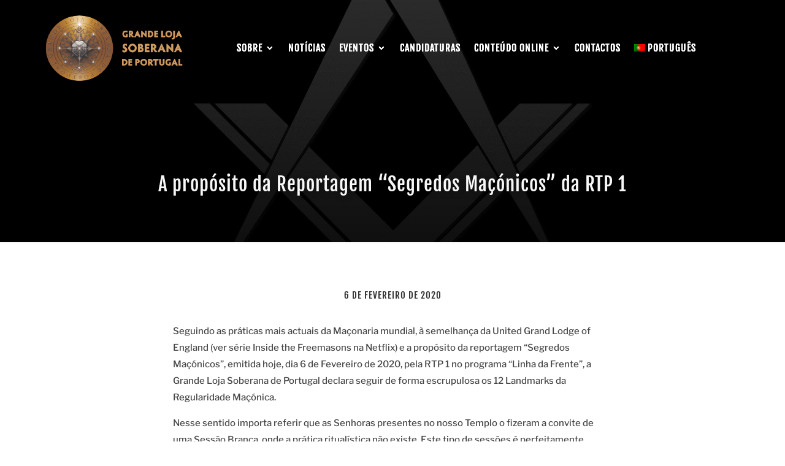

--- FILE ---
content_type: text/html; charset=utf-8
request_url: https://www.google.com/recaptcha/api2/anchor?ar=1&k=6LcIaXUaAAAAABIZbSoF5nj0vg5oN0UieG-y__Ld&co=aHR0cHM6Ly9nbHNwLnB0OjQ0Mw..&hl=en&v=PoyoqOPhxBO7pBk68S4YbpHZ&size=invisible&anchor-ms=20000&execute-ms=30000&cb=gl5p6l4ilx69
body_size: 48563
content:
<!DOCTYPE HTML><html dir="ltr" lang="en"><head><meta http-equiv="Content-Type" content="text/html; charset=UTF-8">
<meta http-equiv="X-UA-Compatible" content="IE=edge">
<title>reCAPTCHA</title>
<style type="text/css">
/* cyrillic-ext */
@font-face {
  font-family: 'Roboto';
  font-style: normal;
  font-weight: 400;
  font-stretch: 100%;
  src: url(//fonts.gstatic.com/s/roboto/v48/KFO7CnqEu92Fr1ME7kSn66aGLdTylUAMa3GUBHMdazTgWw.woff2) format('woff2');
  unicode-range: U+0460-052F, U+1C80-1C8A, U+20B4, U+2DE0-2DFF, U+A640-A69F, U+FE2E-FE2F;
}
/* cyrillic */
@font-face {
  font-family: 'Roboto';
  font-style: normal;
  font-weight: 400;
  font-stretch: 100%;
  src: url(//fonts.gstatic.com/s/roboto/v48/KFO7CnqEu92Fr1ME7kSn66aGLdTylUAMa3iUBHMdazTgWw.woff2) format('woff2');
  unicode-range: U+0301, U+0400-045F, U+0490-0491, U+04B0-04B1, U+2116;
}
/* greek-ext */
@font-face {
  font-family: 'Roboto';
  font-style: normal;
  font-weight: 400;
  font-stretch: 100%;
  src: url(//fonts.gstatic.com/s/roboto/v48/KFO7CnqEu92Fr1ME7kSn66aGLdTylUAMa3CUBHMdazTgWw.woff2) format('woff2');
  unicode-range: U+1F00-1FFF;
}
/* greek */
@font-face {
  font-family: 'Roboto';
  font-style: normal;
  font-weight: 400;
  font-stretch: 100%;
  src: url(//fonts.gstatic.com/s/roboto/v48/KFO7CnqEu92Fr1ME7kSn66aGLdTylUAMa3-UBHMdazTgWw.woff2) format('woff2');
  unicode-range: U+0370-0377, U+037A-037F, U+0384-038A, U+038C, U+038E-03A1, U+03A3-03FF;
}
/* math */
@font-face {
  font-family: 'Roboto';
  font-style: normal;
  font-weight: 400;
  font-stretch: 100%;
  src: url(//fonts.gstatic.com/s/roboto/v48/KFO7CnqEu92Fr1ME7kSn66aGLdTylUAMawCUBHMdazTgWw.woff2) format('woff2');
  unicode-range: U+0302-0303, U+0305, U+0307-0308, U+0310, U+0312, U+0315, U+031A, U+0326-0327, U+032C, U+032F-0330, U+0332-0333, U+0338, U+033A, U+0346, U+034D, U+0391-03A1, U+03A3-03A9, U+03B1-03C9, U+03D1, U+03D5-03D6, U+03F0-03F1, U+03F4-03F5, U+2016-2017, U+2034-2038, U+203C, U+2040, U+2043, U+2047, U+2050, U+2057, U+205F, U+2070-2071, U+2074-208E, U+2090-209C, U+20D0-20DC, U+20E1, U+20E5-20EF, U+2100-2112, U+2114-2115, U+2117-2121, U+2123-214F, U+2190, U+2192, U+2194-21AE, U+21B0-21E5, U+21F1-21F2, U+21F4-2211, U+2213-2214, U+2216-22FF, U+2308-230B, U+2310, U+2319, U+231C-2321, U+2336-237A, U+237C, U+2395, U+239B-23B7, U+23D0, U+23DC-23E1, U+2474-2475, U+25AF, U+25B3, U+25B7, U+25BD, U+25C1, U+25CA, U+25CC, U+25FB, U+266D-266F, U+27C0-27FF, U+2900-2AFF, U+2B0E-2B11, U+2B30-2B4C, U+2BFE, U+3030, U+FF5B, U+FF5D, U+1D400-1D7FF, U+1EE00-1EEFF;
}
/* symbols */
@font-face {
  font-family: 'Roboto';
  font-style: normal;
  font-weight: 400;
  font-stretch: 100%;
  src: url(//fonts.gstatic.com/s/roboto/v48/KFO7CnqEu92Fr1ME7kSn66aGLdTylUAMaxKUBHMdazTgWw.woff2) format('woff2');
  unicode-range: U+0001-000C, U+000E-001F, U+007F-009F, U+20DD-20E0, U+20E2-20E4, U+2150-218F, U+2190, U+2192, U+2194-2199, U+21AF, U+21E6-21F0, U+21F3, U+2218-2219, U+2299, U+22C4-22C6, U+2300-243F, U+2440-244A, U+2460-24FF, U+25A0-27BF, U+2800-28FF, U+2921-2922, U+2981, U+29BF, U+29EB, U+2B00-2BFF, U+4DC0-4DFF, U+FFF9-FFFB, U+10140-1018E, U+10190-1019C, U+101A0, U+101D0-101FD, U+102E0-102FB, U+10E60-10E7E, U+1D2C0-1D2D3, U+1D2E0-1D37F, U+1F000-1F0FF, U+1F100-1F1AD, U+1F1E6-1F1FF, U+1F30D-1F30F, U+1F315, U+1F31C, U+1F31E, U+1F320-1F32C, U+1F336, U+1F378, U+1F37D, U+1F382, U+1F393-1F39F, U+1F3A7-1F3A8, U+1F3AC-1F3AF, U+1F3C2, U+1F3C4-1F3C6, U+1F3CA-1F3CE, U+1F3D4-1F3E0, U+1F3ED, U+1F3F1-1F3F3, U+1F3F5-1F3F7, U+1F408, U+1F415, U+1F41F, U+1F426, U+1F43F, U+1F441-1F442, U+1F444, U+1F446-1F449, U+1F44C-1F44E, U+1F453, U+1F46A, U+1F47D, U+1F4A3, U+1F4B0, U+1F4B3, U+1F4B9, U+1F4BB, U+1F4BF, U+1F4C8-1F4CB, U+1F4D6, U+1F4DA, U+1F4DF, U+1F4E3-1F4E6, U+1F4EA-1F4ED, U+1F4F7, U+1F4F9-1F4FB, U+1F4FD-1F4FE, U+1F503, U+1F507-1F50B, U+1F50D, U+1F512-1F513, U+1F53E-1F54A, U+1F54F-1F5FA, U+1F610, U+1F650-1F67F, U+1F687, U+1F68D, U+1F691, U+1F694, U+1F698, U+1F6AD, U+1F6B2, U+1F6B9-1F6BA, U+1F6BC, U+1F6C6-1F6CF, U+1F6D3-1F6D7, U+1F6E0-1F6EA, U+1F6F0-1F6F3, U+1F6F7-1F6FC, U+1F700-1F7FF, U+1F800-1F80B, U+1F810-1F847, U+1F850-1F859, U+1F860-1F887, U+1F890-1F8AD, U+1F8B0-1F8BB, U+1F8C0-1F8C1, U+1F900-1F90B, U+1F93B, U+1F946, U+1F984, U+1F996, U+1F9E9, U+1FA00-1FA6F, U+1FA70-1FA7C, U+1FA80-1FA89, U+1FA8F-1FAC6, U+1FACE-1FADC, U+1FADF-1FAE9, U+1FAF0-1FAF8, U+1FB00-1FBFF;
}
/* vietnamese */
@font-face {
  font-family: 'Roboto';
  font-style: normal;
  font-weight: 400;
  font-stretch: 100%;
  src: url(//fonts.gstatic.com/s/roboto/v48/KFO7CnqEu92Fr1ME7kSn66aGLdTylUAMa3OUBHMdazTgWw.woff2) format('woff2');
  unicode-range: U+0102-0103, U+0110-0111, U+0128-0129, U+0168-0169, U+01A0-01A1, U+01AF-01B0, U+0300-0301, U+0303-0304, U+0308-0309, U+0323, U+0329, U+1EA0-1EF9, U+20AB;
}
/* latin-ext */
@font-face {
  font-family: 'Roboto';
  font-style: normal;
  font-weight: 400;
  font-stretch: 100%;
  src: url(//fonts.gstatic.com/s/roboto/v48/KFO7CnqEu92Fr1ME7kSn66aGLdTylUAMa3KUBHMdazTgWw.woff2) format('woff2');
  unicode-range: U+0100-02BA, U+02BD-02C5, U+02C7-02CC, U+02CE-02D7, U+02DD-02FF, U+0304, U+0308, U+0329, U+1D00-1DBF, U+1E00-1E9F, U+1EF2-1EFF, U+2020, U+20A0-20AB, U+20AD-20C0, U+2113, U+2C60-2C7F, U+A720-A7FF;
}
/* latin */
@font-face {
  font-family: 'Roboto';
  font-style: normal;
  font-weight: 400;
  font-stretch: 100%;
  src: url(//fonts.gstatic.com/s/roboto/v48/KFO7CnqEu92Fr1ME7kSn66aGLdTylUAMa3yUBHMdazQ.woff2) format('woff2');
  unicode-range: U+0000-00FF, U+0131, U+0152-0153, U+02BB-02BC, U+02C6, U+02DA, U+02DC, U+0304, U+0308, U+0329, U+2000-206F, U+20AC, U+2122, U+2191, U+2193, U+2212, U+2215, U+FEFF, U+FFFD;
}
/* cyrillic-ext */
@font-face {
  font-family: 'Roboto';
  font-style: normal;
  font-weight: 500;
  font-stretch: 100%;
  src: url(//fonts.gstatic.com/s/roboto/v48/KFO7CnqEu92Fr1ME7kSn66aGLdTylUAMa3GUBHMdazTgWw.woff2) format('woff2');
  unicode-range: U+0460-052F, U+1C80-1C8A, U+20B4, U+2DE0-2DFF, U+A640-A69F, U+FE2E-FE2F;
}
/* cyrillic */
@font-face {
  font-family: 'Roboto';
  font-style: normal;
  font-weight: 500;
  font-stretch: 100%;
  src: url(//fonts.gstatic.com/s/roboto/v48/KFO7CnqEu92Fr1ME7kSn66aGLdTylUAMa3iUBHMdazTgWw.woff2) format('woff2');
  unicode-range: U+0301, U+0400-045F, U+0490-0491, U+04B0-04B1, U+2116;
}
/* greek-ext */
@font-face {
  font-family: 'Roboto';
  font-style: normal;
  font-weight: 500;
  font-stretch: 100%;
  src: url(//fonts.gstatic.com/s/roboto/v48/KFO7CnqEu92Fr1ME7kSn66aGLdTylUAMa3CUBHMdazTgWw.woff2) format('woff2');
  unicode-range: U+1F00-1FFF;
}
/* greek */
@font-face {
  font-family: 'Roboto';
  font-style: normal;
  font-weight: 500;
  font-stretch: 100%;
  src: url(//fonts.gstatic.com/s/roboto/v48/KFO7CnqEu92Fr1ME7kSn66aGLdTylUAMa3-UBHMdazTgWw.woff2) format('woff2');
  unicode-range: U+0370-0377, U+037A-037F, U+0384-038A, U+038C, U+038E-03A1, U+03A3-03FF;
}
/* math */
@font-face {
  font-family: 'Roboto';
  font-style: normal;
  font-weight: 500;
  font-stretch: 100%;
  src: url(//fonts.gstatic.com/s/roboto/v48/KFO7CnqEu92Fr1ME7kSn66aGLdTylUAMawCUBHMdazTgWw.woff2) format('woff2');
  unicode-range: U+0302-0303, U+0305, U+0307-0308, U+0310, U+0312, U+0315, U+031A, U+0326-0327, U+032C, U+032F-0330, U+0332-0333, U+0338, U+033A, U+0346, U+034D, U+0391-03A1, U+03A3-03A9, U+03B1-03C9, U+03D1, U+03D5-03D6, U+03F0-03F1, U+03F4-03F5, U+2016-2017, U+2034-2038, U+203C, U+2040, U+2043, U+2047, U+2050, U+2057, U+205F, U+2070-2071, U+2074-208E, U+2090-209C, U+20D0-20DC, U+20E1, U+20E5-20EF, U+2100-2112, U+2114-2115, U+2117-2121, U+2123-214F, U+2190, U+2192, U+2194-21AE, U+21B0-21E5, U+21F1-21F2, U+21F4-2211, U+2213-2214, U+2216-22FF, U+2308-230B, U+2310, U+2319, U+231C-2321, U+2336-237A, U+237C, U+2395, U+239B-23B7, U+23D0, U+23DC-23E1, U+2474-2475, U+25AF, U+25B3, U+25B7, U+25BD, U+25C1, U+25CA, U+25CC, U+25FB, U+266D-266F, U+27C0-27FF, U+2900-2AFF, U+2B0E-2B11, U+2B30-2B4C, U+2BFE, U+3030, U+FF5B, U+FF5D, U+1D400-1D7FF, U+1EE00-1EEFF;
}
/* symbols */
@font-face {
  font-family: 'Roboto';
  font-style: normal;
  font-weight: 500;
  font-stretch: 100%;
  src: url(//fonts.gstatic.com/s/roboto/v48/KFO7CnqEu92Fr1ME7kSn66aGLdTylUAMaxKUBHMdazTgWw.woff2) format('woff2');
  unicode-range: U+0001-000C, U+000E-001F, U+007F-009F, U+20DD-20E0, U+20E2-20E4, U+2150-218F, U+2190, U+2192, U+2194-2199, U+21AF, U+21E6-21F0, U+21F3, U+2218-2219, U+2299, U+22C4-22C6, U+2300-243F, U+2440-244A, U+2460-24FF, U+25A0-27BF, U+2800-28FF, U+2921-2922, U+2981, U+29BF, U+29EB, U+2B00-2BFF, U+4DC0-4DFF, U+FFF9-FFFB, U+10140-1018E, U+10190-1019C, U+101A0, U+101D0-101FD, U+102E0-102FB, U+10E60-10E7E, U+1D2C0-1D2D3, U+1D2E0-1D37F, U+1F000-1F0FF, U+1F100-1F1AD, U+1F1E6-1F1FF, U+1F30D-1F30F, U+1F315, U+1F31C, U+1F31E, U+1F320-1F32C, U+1F336, U+1F378, U+1F37D, U+1F382, U+1F393-1F39F, U+1F3A7-1F3A8, U+1F3AC-1F3AF, U+1F3C2, U+1F3C4-1F3C6, U+1F3CA-1F3CE, U+1F3D4-1F3E0, U+1F3ED, U+1F3F1-1F3F3, U+1F3F5-1F3F7, U+1F408, U+1F415, U+1F41F, U+1F426, U+1F43F, U+1F441-1F442, U+1F444, U+1F446-1F449, U+1F44C-1F44E, U+1F453, U+1F46A, U+1F47D, U+1F4A3, U+1F4B0, U+1F4B3, U+1F4B9, U+1F4BB, U+1F4BF, U+1F4C8-1F4CB, U+1F4D6, U+1F4DA, U+1F4DF, U+1F4E3-1F4E6, U+1F4EA-1F4ED, U+1F4F7, U+1F4F9-1F4FB, U+1F4FD-1F4FE, U+1F503, U+1F507-1F50B, U+1F50D, U+1F512-1F513, U+1F53E-1F54A, U+1F54F-1F5FA, U+1F610, U+1F650-1F67F, U+1F687, U+1F68D, U+1F691, U+1F694, U+1F698, U+1F6AD, U+1F6B2, U+1F6B9-1F6BA, U+1F6BC, U+1F6C6-1F6CF, U+1F6D3-1F6D7, U+1F6E0-1F6EA, U+1F6F0-1F6F3, U+1F6F7-1F6FC, U+1F700-1F7FF, U+1F800-1F80B, U+1F810-1F847, U+1F850-1F859, U+1F860-1F887, U+1F890-1F8AD, U+1F8B0-1F8BB, U+1F8C0-1F8C1, U+1F900-1F90B, U+1F93B, U+1F946, U+1F984, U+1F996, U+1F9E9, U+1FA00-1FA6F, U+1FA70-1FA7C, U+1FA80-1FA89, U+1FA8F-1FAC6, U+1FACE-1FADC, U+1FADF-1FAE9, U+1FAF0-1FAF8, U+1FB00-1FBFF;
}
/* vietnamese */
@font-face {
  font-family: 'Roboto';
  font-style: normal;
  font-weight: 500;
  font-stretch: 100%;
  src: url(//fonts.gstatic.com/s/roboto/v48/KFO7CnqEu92Fr1ME7kSn66aGLdTylUAMa3OUBHMdazTgWw.woff2) format('woff2');
  unicode-range: U+0102-0103, U+0110-0111, U+0128-0129, U+0168-0169, U+01A0-01A1, U+01AF-01B0, U+0300-0301, U+0303-0304, U+0308-0309, U+0323, U+0329, U+1EA0-1EF9, U+20AB;
}
/* latin-ext */
@font-face {
  font-family: 'Roboto';
  font-style: normal;
  font-weight: 500;
  font-stretch: 100%;
  src: url(//fonts.gstatic.com/s/roboto/v48/KFO7CnqEu92Fr1ME7kSn66aGLdTylUAMa3KUBHMdazTgWw.woff2) format('woff2');
  unicode-range: U+0100-02BA, U+02BD-02C5, U+02C7-02CC, U+02CE-02D7, U+02DD-02FF, U+0304, U+0308, U+0329, U+1D00-1DBF, U+1E00-1E9F, U+1EF2-1EFF, U+2020, U+20A0-20AB, U+20AD-20C0, U+2113, U+2C60-2C7F, U+A720-A7FF;
}
/* latin */
@font-face {
  font-family: 'Roboto';
  font-style: normal;
  font-weight: 500;
  font-stretch: 100%;
  src: url(//fonts.gstatic.com/s/roboto/v48/KFO7CnqEu92Fr1ME7kSn66aGLdTylUAMa3yUBHMdazQ.woff2) format('woff2');
  unicode-range: U+0000-00FF, U+0131, U+0152-0153, U+02BB-02BC, U+02C6, U+02DA, U+02DC, U+0304, U+0308, U+0329, U+2000-206F, U+20AC, U+2122, U+2191, U+2193, U+2212, U+2215, U+FEFF, U+FFFD;
}
/* cyrillic-ext */
@font-face {
  font-family: 'Roboto';
  font-style: normal;
  font-weight: 900;
  font-stretch: 100%;
  src: url(//fonts.gstatic.com/s/roboto/v48/KFO7CnqEu92Fr1ME7kSn66aGLdTylUAMa3GUBHMdazTgWw.woff2) format('woff2');
  unicode-range: U+0460-052F, U+1C80-1C8A, U+20B4, U+2DE0-2DFF, U+A640-A69F, U+FE2E-FE2F;
}
/* cyrillic */
@font-face {
  font-family: 'Roboto';
  font-style: normal;
  font-weight: 900;
  font-stretch: 100%;
  src: url(//fonts.gstatic.com/s/roboto/v48/KFO7CnqEu92Fr1ME7kSn66aGLdTylUAMa3iUBHMdazTgWw.woff2) format('woff2');
  unicode-range: U+0301, U+0400-045F, U+0490-0491, U+04B0-04B1, U+2116;
}
/* greek-ext */
@font-face {
  font-family: 'Roboto';
  font-style: normal;
  font-weight: 900;
  font-stretch: 100%;
  src: url(//fonts.gstatic.com/s/roboto/v48/KFO7CnqEu92Fr1ME7kSn66aGLdTylUAMa3CUBHMdazTgWw.woff2) format('woff2');
  unicode-range: U+1F00-1FFF;
}
/* greek */
@font-face {
  font-family: 'Roboto';
  font-style: normal;
  font-weight: 900;
  font-stretch: 100%;
  src: url(//fonts.gstatic.com/s/roboto/v48/KFO7CnqEu92Fr1ME7kSn66aGLdTylUAMa3-UBHMdazTgWw.woff2) format('woff2');
  unicode-range: U+0370-0377, U+037A-037F, U+0384-038A, U+038C, U+038E-03A1, U+03A3-03FF;
}
/* math */
@font-face {
  font-family: 'Roboto';
  font-style: normal;
  font-weight: 900;
  font-stretch: 100%;
  src: url(//fonts.gstatic.com/s/roboto/v48/KFO7CnqEu92Fr1ME7kSn66aGLdTylUAMawCUBHMdazTgWw.woff2) format('woff2');
  unicode-range: U+0302-0303, U+0305, U+0307-0308, U+0310, U+0312, U+0315, U+031A, U+0326-0327, U+032C, U+032F-0330, U+0332-0333, U+0338, U+033A, U+0346, U+034D, U+0391-03A1, U+03A3-03A9, U+03B1-03C9, U+03D1, U+03D5-03D6, U+03F0-03F1, U+03F4-03F5, U+2016-2017, U+2034-2038, U+203C, U+2040, U+2043, U+2047, U+2050, U+2057, U+205F, U+2070-2071, U+2074-208E, U+2090-209C, U+20D0-20DC, U+20E1, U+20E5-20EF, U+2100-2112, U+2114-2115, U+2117-2121, U+2123-214F, U+2190, U+2192, U+2194-21AE, U+21B0-21E5, U+21F1-21F2, U+21F4-2211, U+2213-2214, U+2216-22FF, U+2308-230B, U+2310, U+2319, U+231C-2321, U+2336-237A, U+237C, U+2395, U+239B-23B7, U+23D0, U+23DC-23E1, U+2474-2475, U+25AF, U+25B3, U+25B7, U+25BD, U+25C1, U+25CA, U+25CC, U+25FB, U+266D-266F, U+27C0-27FF, U+2900-2AFF, U+2B0E-2B11, U+2B30-2B4C, U+2BFE, U+3030, U+FF5B, U+FF5D, U+1D400-1D7FF, U+1EE00-1EEFF;
}
/* symbols */
@font-face {
  font-family: 'Roboto';
  font-style: normal;
  font-weight: 900;
  font-stretch: 100%;
  src: url(//fonts.gstatic.com/s/roboto/v48/KFO7CnqEu92Fr1ME7kSn66aGLdTylUAMaxKUBHMdazTgWw.woff2) format('woff2');
  unicode-range: U+0001-000C, U+000E-001F, U+007F-009F, U+20DD-20E0, U+20E2-20E4, U+2150-218F, U+2190, U+2192, U+2194-2199, U+21AF, U+21E6-21F0, U+21F3, U+2218-2219, U+2299, U+22C4-22C6, U+2300-243F, U+2440-244A, U+2460-24FF, U+25A0-27BF, U+2800-28FF, U+2921-2922, U+2981, U+29BF, U+29EB, U+2B00-2BFF, U+4DC0-4DFF, U+FFF9-FFFB, U+10140-1018E, U+10190-1019C, U+101A0, U+101D0-101FD, U+102E0-102FB, U+10E60-10E7E, U+1D2C0-1D2D3, U+1D2E0-1D37F, U+1F000-1F0FF, U+1F100-1F1AD, U+1F1E6-1F1FF, U+1F30D-1F30F, U+1F315, U+1F31C, U+1F31E, U+1F320-1F32C, U+1F336, U+1F378, U+1F37D, U+1F382, U+1F393-1F39F, U+1F3A7-1F3A8, U+1F3AC-1F3AF, U+1F3C2, U+1F3C4-1F3C6, U+1F3CA-1F3CE, U+1F3D4-1F3E0, U+1F3ED, U+1F3F1-1F3F3, U+1F3F5-1F3F7, U+1F408, U+1F415, U+1F41F, U+1F426, U+1F43F, U+1F441-1F442, U+1F444, U+1F446-1F449, U+1F44C-1F44E, U+1F453, U+1F46A, U+1F47D, U+1F4A3, U+1F4B0, U+1F4B3, U+1F4B9, U+1F4BB, U+1F4BF, U+1F4C8-1F4CB, U+1F4D6, U+1F4DA, U+1F4DF, U+1F4E3-1F4E6, U+1F4EA-1F4ED, U+1F4F7, U+1F4F9-1F4FB, U+1F4FD-1F4FE, U+1F503, U+1F507-1F50B, U+1F50D, U+1F512-1F513, U+1F53E-1F54A, U+1F54F-1F5FA, U+1F610, U+1F650-1F67F, U+1F687, U+1F68D, U+1F691, U+1F694, U+1F698, U+1F6AD, U+1F6B2, U+1F6B9-1F6BA, U+1F6BC, U+1F6C6-1F6CF, U+1F6D3-1F6D7, U+1F6E0-1F6EA, U+1F6F0-1F6F3, U+1F6F7-1F6FC, U+1F700-1F7FF, U+1F800-1F80B, U+1F810-1F847, U+1F850-1F859, U+1F860-1F887, U+1F890-1F8AD, U+1F8B0-1F8BB, U+1F8C0-1F8C1, U+1F900-1F90B, U+1F93B, U+1F946, U+1F984, U+1F996, U+1F9E9, U+1FA00-1FA6F, U+1FA70-1FA7C, U+1FA80-1FA89, U+1FA8F-1FAC6, U+1FACE-1FADC, U+1FADF-1FAE9, U+1FAF0-1FAF8, U+1FB00-1FBFF;
}
/* vietnamese */
@font-face {
  font-family: 'Roboto';
  font-style: normal;
  font-weight: 900;
  font-stretch: 100%;
  src: url(//fonts.gstatic.com/s/roboto/v48/KFO7CnqEu92Fr1ME7kSn66aGLdTylUAMa3OUBHMdazTgWw.woff2) format('woff2');
  unicode-range: U+0102-0103, U+0110-0111, U+0128-0129, U+0168-0169, U+01A0-01A1, U+01AF-01B0, U+0300-0301, U+0303-0304, U+0308-0309, U+0323, U+0329, U+1EA0-1EF9, U+20AB;
}
/* latin-ext */
@font-face {
  font-family: 'Roboto';
  font-style: normal;
  font-weight: 900;
  font-stretch: 100%;
  src: url(//fonts.gstatic.com/s/roboto/v48/KFO7CnqEu92Fr1ME7kSn66aGLdTylUAMa3KUBHMdazTgWw.woff2) format('woff2');
  unicode-range: U+0100-02BA, U+02BD-02C5, U+02C7-02CC, U+02CE-02D7, U+02DD-02FF, U+0304, U+0308, U+0329, U+1D00-1DBF, U+1E00-1E9F, U+1EF2-1EFF, U+2020, U+20A0-20AB, U+20AD-20C0, U+2113, U+2C60-2C7F, U+A720-A7FF;
}
/* latin */
@font-face {
  font-family: 'Roboto';
  font-style: normal;
  font-weight: 900;
  font-stretch: 100%;
  src: url(//fonts.gstatic.com/s/roboto/v48/KFO7CnqEu92Fr1ME7kSn66aGLdTylUAMa3yUBHMdazQ.woff2) format('woff2');
  unicode-range: U+0000-00FF, U+0131, U+0152-0153, U+02BB-02BC, U+02C6, U+02DA, U+02DC, U+0304, U+0308, U+0329, U+2000-206F, U+20AC, U+2122, U+2191, U+2193, U+2212, U+2215, U+FEFF, U+FFFD;
}

</style>
<link rel="stylesheet" type="text/css" href="https://www.gstatic.com/recaptcha/releases/PoyoqOPhxBO7pBk68S4YbpHZ/styles__ltr.css">
<script nonce="gR17zaAx8u-TYy6S8TyG2Q" type="text/javascript">window['__recaptcha_api'] = 'https://www.google.com/recaptcha/api2/';</script>
<script type="text/javascript" src="https://www.gstatic.com/recaptcha/releases/PoyoqOPhxBO7pBk68S4YbpHZ/recaptcha__en.js" nonce="gR17zaAx8u-TYy6S8TyG2Q">
      
    </script></head>
<body><div id="rc-anchor-alert" class="rc-anchor-alert"></div>
<input type="hidden" id="recaptcha-token" value="[base64]">
<script type="text/javascript" nonce="gR17zaAx8u-TYy6S8TyG2Q">
      recaptcha.anchor.Main.init("[\x22ainput\x22,[\x22bgdata\x22,\x22\x22,\[base64]/[base64]/bmV3IFpbdF0obVswXSk6Sz09Mj9uZXcgWlt0XShtWzBdLG1bMV0pOks9PTM/bmV3IFpbdF0obVswXSxtWzFdLG1bMl0pOks9PTQ/[base64]/[base64]/[base64]/[base64]/[base64]/[base64]/[base64]/[base64]/[base64]/[base64]/[base64]/[base64]/[base64]/[base64]\\u003d\\u003d\x22,\[base64]\x22,\x22wqdZw5rDusOxw4vDicKGwrwKw6tzw5PDtcKSUTPCtsODOcOZwqVTRcKibhs4w7NKw5jCh8KBERJowpQ7w4XClHxgw6BYLwdDLMK6BhfClsOAworDtGzCjzUkVGosIcKWdMO4wqXDqxZidFPCk8OPDcOheXp1BSFJw6/CnXQ3D3o9w6rDt8OMw6JVwrjDsXYeWwkCw7PDpSU/wq/DqMOAw6Msw7EgJkTCtsOGUMOYw7ssBcK8w5lYYgXDusOZQsOJWcOjWBfCg2PCpC7DsWvCgcK0GsKyEsOlEFHDhS7DuATDqsOqwovCoMKRw64AWcOrw7BZOD7DrknClm/CjEjDpTQ0bVXDq8Ocw5HDrcKYwp/[base64]/dMOKBDDCkcOedFDDrXckwobCvxQtwop2w4s8c3DDiktJw5NcwpYlwpVzwpFowpNqMWfCk0LCosKDw5jCpcK/[base64]/[base64]/[base64]/EcOZXU/Ci8KPw514QBzCscKyBsOcAStVwqVTcUUmMAUIw7dDeU8Ww6AEw4NxU8OHw71HXcOOwrbChExDasKVwprCmsOnEsO3fcOyXWvDucKewqx9w693wopHb8OSwoB+w4PCq8K2BcKkM1zDocOvwrzCgcKEW8OxMcOuwo8+wrQjYH4rwp/ClsOXwrXCmjfCncK8w7Enw6fDm3DCrjNdD8KSwqPDvC5RcmvCuGETLsKqFsKSMcKsRn/Dkit8wpfCvcOiFkDCims0W8O+AMKZwok1d1HDlSFowqnCqBpUwq/[base64]/woZxwoYcwrExwrw/[base64]/DicO4S3ogwqXDv8Orw68wwpLDqmMuYyktw4/Cv8KUMMO6GMK3w4RMZXTCjAjCtmdTwrJcDcKkw7vDmMKkAcKfbmvDj8O9Z8OFCMKOM3fCncOJwrfCn1fDvyN3wqgdQMKNwqw1w4PCsMONODDCj8OEwp8nCjBxw4cBSyJlw7hjRsO5wp3Dt8OjTXYZLETDmsKKw4/[base64]/DsMKJBXA7w47CtMKTwojDgcOTA2HDtFULw7bDvURdY8KsO2s1VEbDjhLCgjtNw7Q4ZH1xwpIuFsOpdGZ8w5DDoXfCpcK5w6g1woHCtcOVw6HCgQU1aMKmwozCncO5acK0XVzChkrDhTHDn8OeZcKCw50xwo3DgA4SwrpLwqXCtmgBw4fDqkXDtsOawprDrcK/c8KqW31Aw6fDsWclHMKVw4oBwrhtwp93CxhyWsKxw4lEJwlJw7xzw6TDuFoYesOTWx08OmjCtmvDrCRqw6d/w5HDsMOBIMKbQnRQbcOWPsOJwpA4wpldMTbDjHhfPMKcT3/CoiPDp8OpwpM+QsKubMOxwqRRwp5OwrbDpTt/[base64]/[base64]/CoMK3w4nChMO3wq18LcOCwrzCilIRwqrDucOiw6jDpwscJcKBw4k/VQIKVsOcwp7CjcOVwrprFRwpw5RCw5DCniHCgxNcesO3w4vCkRvCl8ORScOtfsOvwq1pwqtHPyEZw5LColDCs8OSFsOxw7Fiw7N6C8O0wo5VwpbDtgZwHhlVREYCw6clZ8KWw6c6w6zDvMOWw5AOw4bDkj/CkcKmwqXDtj7DmgUsw7YmDkDDtl5swrfDq2vCoD/CssOpwq7CvMK+LMKiwo5lwpged1oxbHNdw5Nlw77Dl1XDrMOJwo/CssKZworDlcKXW0tfURo/MUtHLDrDuMKAwocJw6NKP8K6VcOtw5fCrcObPMOWwpnCtF8LNcOFI2/[base64]/CuMKYF8KTwpDDrsOQw5kTw4TDq8Oowr0RLRMgw7fDtsOqR37Dk8ONTcOwwr8BA8OOcVcKahTCgcOoTMK0w6HDhMKIPnDClQTDrHnCtmJfQcOIAcO8wpPDm8OFw7FBwrlydWh6FMOfwqoCC8OHfwjDgcKAV0/Dihk3R3pwL1fCssKOw5svFwjClsKLcWrDrx7DmsKsw7N/BMO9wpvCscKvN8O/NVXClMKSwrAswqHCmcKTwpDDsljCnVwHwpkIwqYbw6/CgMKRwoHDlMOrbcKJFMOcw7sTwrrDncKOwqdRw6HCrgdqI8K/[base64]/DvBB8XAHDni/Dglcmb8O+CsKkwo3DqcK+IcKaw6A3w4MsZ0M/wok3w7HCqMOLQ8OYw5Q8woNuOsK7wqLDnsOewo1VTsKXwqBnw47Cu17CmcKqw5vCscOwwptKFsKDccKrwoTDiiLCl8K2wq0eMi4ObnjCjsKiSFkEIMKeQ1/Cm8Ozw6DDkDQPw4/DrwXCmlDCghwWC8KOwpPDrXJRwqHDkB9owpLDoVHClMOaf387wrXCj8Kww7/DpkbCv8OZEMO9eSAtTQoaYcK7wpXCkWkBWyfCrMKNwpDCs8O/TcK/[base64]/DhFJQBcK1wrVGCxbDtsO4wp/[base64]/[base64]/DtFZXw79ORcKBw6tzeWbDpcK4WMK9w6g6woBaU3EdPsOTw53Dq8OxU8KSHMO5w4LCsBoKw4rCmsKBNcKPCybDkSkiwojDucKlwozDu8KhwqVIXcO1w54xIMKmC3xMwq/[base64]/[base64]/w64jRnlswq/CrcO+IMK+DxIIBcOWw4HCkwnDomk7wqfDucOIwqzChMOew63CssKJwqAqw5/CssKXAcKawpDCmydmwqphcSzCu8KIw53DpMKAHsOuelDCv8OUTxnCvGrDocKZwqQXIMKBwoHDsnnCgcOBQQRHCMK2acOuw6nDm8KIwr8wwpbDvWAWw6zDk8KWw75mFsOKXsKvSAnCjsONUMOnwoMmMWkfbcK3woBuwrJ0JsK2DsKqwrLCm0/[base64]/ClHI5dsO7HsKtw71cwrQgTgrDgcOFwqbDvDBpw7TCsGQtw4vDo0N7wqbDqmF1wrdrcBTCnEPDo8K9w5TCmcK8wppGw4bCv8KvenfDmsKhfMKXwpRbwoFyw4XCgS1Vwo4IwpLCrgwXwrDCo8Krwp5/GSjDjCBUw5HDknTDlV7ClMOeQ8KHTsKowrnCh8KowrHCmcKFJMOOwrfDtMKAw6dww4l8WQcoYmMoVMOoQTzDqcKDbcK8w69YNhdqwq9mFsOdO8K7Y8Kuw7U3woB9OsOwwq5pEsKdw4Q4w7NoRcKldsK7A8OJKWMvwr/DsHLCu8KDw6jDhcOZTsKdT2sZAEMXRnZ6woE+HHfDqMOmwrVVfB0Uw41xJh3CpMKxw4nCmS/Cl8OrOMOGf8KdwokdPsO5SCNPTW0/[base64]/DqkoMw48CbsO5OsOJwo/CrWgYAMO8wp/DryRsw57DlMOzwqhewpbCkMKxVmrCtsObVCAqw6zCpMOEw487wp50w6DDtQF9w53DtnZQw5nCl8OgE8KkwoYMeMKwwqhfw6E5w6DDk8O/[base64]/EXrCj8Kow6hLwo1Fd3TCqHcGXcKiw6FCW8OyGkzCjsKmwqHCrgLDosOHwr9ww7l2UsOJYcKVw5DCqsKgOQXCoMOgwpXCrMOhNSbDtgrDuTBvw6QEwq/DgsOcR1TChB3ClsK2IS/DncKOw5d3PcOJw64Nw7kAMCgpecKAC1/[base64]/DtE45wo3DnnPCjn3DrhRVwpwiwqnCjnlMGGUSUcKOH2AhS8KuwocBwpcUw5EVwrYfcgjDoCZvOcOgSMKWw7/CksO5w4DCiUo8UcKtw5IDfsOqInUTY1AYwqcQwp9+wrTCiMKsNsOAw5/DvcOXaCY9LH/DncO3wo8Iw7d5wr7DmyDCmcK1woo+wpnCuCTChcOgTRs6DmbDg8ONdAoTw63Doi7Dg8OKw7oyblQkwoZkI8K6QsKvw7UywqRnPMK3w5rDo8ODN8KRw6JKFTnCqFdfKMKzQTPCgHorwrLCgE8Jw5t5YsKPdEnDui/CscOPP33Dm0l7wppcfMKQMcKfSFA4YFrCl1XCvsKmEkrDn0DCuENXMcO3w4oUw6XDjMKyFQg4MUY5RMOow5jDrsKRwrnDpVp6wqNlRFvCr8OmAlbDvMOpwoU3IMOxwrTCly5+XcKrRQTDnQDCoMKyVRh3w7FQYmrDvwMKwpzDtQfCmBxAw6R/[base64]/[base64]/w73DiMKLw4PCs8O/woTDksOaK8KpfsKLwrvCtcK9wpLDscKAGMO2wpUIwqR3esOIwqnDs8O8w5/DucKaw5jCtQJiwpLCtXFGCTPCigrCkRstwoLCp8OxXcO/wrDDj8Kdw7IuWm7CozLCvsKuwoPCgjEbwpANQcOzw5vCrMKrw53CpsKRJsORLMKnw57DqsOEw6nChEDCiU46w53Ctw3CjhZrw5bCsA1ewr/DlkFxwp/[base64]/CvzRKZMKGw7BOIH3CmsOXwpHDvQ7Cp8KGCC3DtSzCp3loXsOqFQPDqsO/w4gIwr/DlVk5A00MMMOZwqY6DcKBw4oYa33Cu8KMRkrCj8OqwpBUw7PDtcOxw692OAt1w7DCmgZsw5dGYTsBw67Dk8Khw6TDpcKCwogzwrjCmggTwpbCgMKTGMOJw5hmZcOrWgLDoVzCvcKqw6rDvVoebsO1w4AsHlIHeEXCvsOnQ2HDucO2woZyw6MMbnvDoDsFwofDm8K/[base64]/CkXDCiUATwpVnw7bCjMK+w6xtwoXCsA0yMkBUwq/Cj8OYw5TCinvDlz/[base64]/[base64]/[base64]/[base64]/wpzCo8Kmw6c/wrB/w5/[base64]/DnMOywowHw5UUwpLCoMKOwrvDsVLDv8KSwprCj316wrM7w4kQw4bCsMKvT8Kaw50IFMORTcKWDRfDhsKwwqQNwqjClz/CojFmVgrDjBQ0woXDkD8QRRDClQXCl8OMesKRwr1QTBfDg8O4a3t6wrPCocOuwofCosKYZ8K3wrx/Nl3CscOIb3s6wqXCr2jCsMKQwqzDjlnDj1fCvcKhFENwaMOJw6IfAHvDmsK/wrwLRX3ClsKcM8KRKCwZPMKIbBsXGsK9a8KsI0wDMMKLw7rDscOFJMKlagkdw7LDthIww7fDmQHDpsKHw7AWDWDCocKxHcK8FMOOScKeBDV8w4w4w43ClT/DhsODTmnCqsKgw5HDn8KzK8KAC00+D8KLw7jDpQAAQE4WwpjDp8O9Z8OvMlxLPsO8wpvDhMKzw7VMw57Dh8K2MTDDmkhmezYiYcO9w6tOwpjCpHjDj8KNTcOxRMOvSngiwoNbWX1oUll/wpM1w5DDu8KMHMOZwqfDoEDCjsOcBMO2w7N/[base64]/acKow4fCjkEYXiXCgHfDvATCpMOGwp1IwpsQwptlPcKuwqJqw7pPE0DCqcO4wqfCucOOwqPDk8OJwonCmXPCjcKNw7BPwqgWw57Dl2rCgzzCjWIoT8O9w5BtwrXCiQ3CvGzDgiYnFxjDtWnDrn8sw6oERB/Ci8Ofw7HDqMOjwqMwGcOkIMK3fMKCAsOgwo1jw5YbN8O5w7wEwqnDtnQ/IMOjeMK7PMOwNkDCncKYOULCl8Kxwr/DslHCilUGZcOCwqzCmiwsei1xwobCicKPwrMmw69Hw67Csz04w5rDsMO1wqoHP3bDlcK2IE10MFPDpMKYw5MYw4ZfLMKge0zCg0o1bcKkw6PDkVAkJU0Mw5jCuRJ4wo0rwrrCm07DuGN/[base64]/CsQlfw5kYwq0XOXEpw47CuXbCt3jDn8Klw51gw4tIfcOXw68Swr/CpsKmF1fDgcO6fcKnOcKaw5fDpsOnw63DmzfDsjVRDBnClDJ7GDnCmMO/w40qwo7DlsK/[base64]/wrbCsVzCucOLw4/CscKSdU5VVh/CpSHCqMOZEz7DkQ/DiRLDhcOIw7RGwrZtw6fCj8OpwofCg8Khem3DuMKIw5t8DBtow58mO8OZAcKLIMKmwpNpwq3CncOtw7BKEcKOwr/DrGcDwovDksKWcMKkwrETUMO+dMK0I8OPa8O3w67Dm1fDtMKEFMKbVTXClRnDhHg3woQ8w6rCrnHCulrCqcKKF8OZKxXDqcOTJcKRTsO0GQDDmsOTw6PDvX9zKcOxVMKMw63DmBrDncOMw47ClsKBVcO8w7nCsMOawrLDgVJVQ8KJV8K7XVoqTsK/chrCi2HDjcKEV8KEZ8K4wrHCksKBAyTCjcKMw67CmyMZwq3CikxhaMOkHH1Rw4jCrQ3DkcKywqbClMO0wrZ7McOJwp/[base64]/w6LCpVHClDzDpjjDrcK8UXUywoU/wpjCnHbDiCcnw75UDAgmYMKYAMOHw5DCn8OLUVzDjcKuRMKAwoImScOUw5guw6bCjipYeMO6S1RkFMOrwrM/[base64]/[base64]/Ci8O+NsKIScOsw4cFw4kbwoLCu2JkIsOew7M6VsOcw4fDh8OuCMKrdUzCrsK+A1bCmcKmOMOkw4bCiGTCu8OQw4LDqmLCnBPCrXvCtDwPwpcawoQxTsOkw6QoWQ15wqzDiTHCsMOuXsKpOFzDr8KvwrPCmncaw6MLdsO9wrcZw5pACMKIa8O8wrN/Pm9AFsObw50VFMOYw7LCnMOwNMK7I8KTwpXCnG4KHx0Ow4ZyUQfChyfDu15SwrnDl3l+e8O2w5/[base64]/[base64]/[base64]/w65UfMKswr0ywrQ4IcKnEgjDjcKUw7zDpMOhwqXDvApEw4AOI8OCw5bDp2/DhcOfFcO4w69hw4Mtw60Nwot5Zw3DllQnw58tYcO4w6tSGMKQSMOrPitFw7TDuiLCkVHDhXjDtWXChU7DokMwfg3CrHHDimFrTsO8woQuwoRVwpY6wq1kw5F/[base64]/DiMK/B8KpIEk+w65MKsKVw4DCnMKNw7PCjcKpA0QzwrLCoi5xDMKYw4XCmR4UJy7Dh8OOwpsUw4rCmlBBLsKMwpHCiRbDq0tPwqLDnMOXw5/CoMK0w65cecOfWlsOdcOrVVANFix9w5fDhWFhwohrwqZIworDqwRLw4rCuDZrwrhTwokiaBzDo8KHwo1Cw4NBIRlIw4R3w5XCocOgGz5vVWfDh1jDlMKtwrTDlw80w6giw4nDhDHDlsK/w4LCuUE3w7JQw4xcasO9w6/Crz/[base64]/Ch8KCGCTDi8ODw79OHnzCjDXDvcOQw5AUw4DDg8OOJS3ClMOawr0uLcKVwrrDisKeMBs1DCnDllkRw49PMcKae8OdwrA0w5kIw4zCv8KWBMKzw7I3wpPCrcOSw4Umw4nDizDDkcOtDwJXwo3DtBAbFsOgOsO8wqjCscK8w4jDsknDocKscUhhw4/[base64]/[base64]/DrsKBw7bCnsOJfMKBw5fDnMOXe8K9HMKFJ8Osw5lzR8OZOsOGw5bClcOfwpg4wq5jwocow55bw5DDssKawpLCocKHR2cMIQMcfhQpwp1dwr7CqcOlw5vCtFDCncOWbC4wwqxgBHIIw7R7SU7DshPCrjoywpRyw64LwoAow6AawqPDszB5ccOqwrTDvz0/wo7CjWnCjcK+dMK8w5nDpsOMwrDDnMOrw4jDuD7CuH1Xw5fCm2dYE8O5w4EEwpTChS/[base64]/DhMOgL13CnHYgK8KccsKdZEPCgB3DrHTDrXFVUcKYwpbDrDpMMmJ2VB97R2tuwpVuCQjDkXzDg8Kgw7/CtGwdd37DuEQROGTDiMO8w6gdF8KUE1tJwo9RYStdw6PDi8Kaw5LCmxoiwrpYZGcGw5lww6zCvBx1w5hPP8KCw57CisOEw6dgw5VsIMODwo3Dv8KKE8OEwq3Dv1fDhQjCvcOkwpDDojs3Fyxewp7DnAvDtsKMAQ/CnyEVwqbDvAPCgQoYw5FPw4fDt8OWwqNDwovChQ7DusOEwoM9Lgcuwr8fKMKMwq/CmGvDnBbCmBbCq8OGw5tKworCjsO9wr3Drg99eMOnwrvDoMKTw40yHk7DgcO/[base64]/DgcOBwqLDu0FYA8OFIiUVw6h3w4rDlQ/[base64]/DmMOtFHTDjMKUw67Dq8OKU8KOw5tswpIuf0xsLx9oBGjDiHRkwp4gw63Ck8K9w4HDqcK4d8Otwr5TacKhW8Kzw4nCnWs1MhnCplnCgEHDk8Kkw4nDq8ONwqxQw5IlehzDly7CtlLCtBPDrMOZwoIuT8KIwqc7YcOeHcOFP8Oyw4XCl8K/[base64]/w5HDksOdwrlvwrLCtsOPwqdXw5XDpn3Dv8KLwpLDtm0ZS8Kmw4PDpgduw4NkasOXw70fIsKyKw1Uw7ACRsOVTR4Dw5JKw742wocCTyRhTwPDjcKPAV/CoQJxw7/ClMOXwrLDrQTDtjrCjMK5w715w6HDnnh6GsOiw7Ihw7rClhLDjyrDpcOsw7PCgQrClMOmwrjDhm/DlsO/wpDCkMKEwqXDmVdxAsOqw6Ffw57DoMOIR2bChsOwC3XCrznCgC4ww6zCsTvDmE/CrMKIGGzClsKfw4RqYcKhIQwoHRXDs1E+w7hcCCnDrkzDvsOjw4Iqwpllw4ZnGMOVwo1pL8KUwoEhejACw7TDisOXHMOmQwIUw5ZHRsKTwrhYPhViw4LDjcO/[base64]/DsHZqOnjDvVvDncK3w7HDtBBJw6XCvsOwYMOENEk1wrfChScFwohUYsO4w4DCsEPCr8K/wrdhJMKBw4TCoinCmh/DuMKodCxdwrdOaUsbG8ODwq87QDvCpMOzwqwAw6LDocKiHBsLwppbwqXDgMOPVVdAK8KsGFE5wpVOwoPCvlUhNcOXwr1SH0dnKk9MBF8aw4c/Q8OnbMOEWzzCiMOlS3LDnn/ClcKKZcOgCEwTesOIwqFCfsOnXC/[base64]/CucKiw70+EcKZMcKbw4XDmsOGAcOxw7bDqUZVAsKkV05yfsKLwpJoRknDpcK2wooJSSphwpxWc8OxwoZHecOewr/DqT8GZEU2w6I6wpEOOTYwfsO8b8KGAjrCmsONwqnCi2pNJ8K7eAEfwpfDpMKiKcKYQsKEwqFSwrHCqDkwwpolWnnDiU0jw70IM2rCtcO/QBRATQXDk8K/aX3DngXDnzZCcDRUwonDn2vDrGxzwpHChQcIwr1fwrYcOcK2w4d4DFfCuMOdw6NjGQs9LsKpwrfDtWMSOBDDvCvCgsOOwolkw7jDnhXDhcO/[base64]/CscOsRUXDkcOPw6jCpk50wpcgwpbDmwHCvsKWEMKfwqjDvcKaw5/CklnDkMOowr9pIF7Di8KawobDljxJw7NlIRHDpiF0dsOkwpDDkXtyw7xrAX/DlsK5VUBednYow4LCosOjeW3DoCNfwrgmw53CvcKTX8KqDMK7w6dYw4EeMsO9wpbDt8K7byrCoFPCrzkAwqjCvDJsTcKyRyNJO31Pwp/[base64]/CsQw2SMOlbQfDml3CvMKvwqXCmcKfRGc9wqrCrsO4wo8RwqQdw7jDt1LClsKNw4t7w6lNw7A7wpxVY8K+C27CpcOkwpLDt8OuAsKvw4bDuUcoesOFc1HDoyJgVcKAe8O8w5p0Ay8KwqVqwqbCmcOdHSPDnMK3a8O0BsOuwofCmwYgBMKzwpJ1TS/ChCnDv23Du8KRw5hfInrDpcO9wrrDmzR3UMOkw6/DqMKBTk7Dm8OvwrVmAVFWwrg0w6vCl8KNbsKTw5fDgsKvw51Dwq9nwrcTwpfDtMKXUMK5SQXCrMOxZmxzbmnCkCJ6SHnCq8KCUMOwwqMMwo5uw69xw4PCh8K4woxGw6vCh8KKw5Z8w6/DuMOSwqt/PMOpCcK9ZcOVNkV3FzjCk8OvacKYw6zDucKtw4HCvmYowq/ChGhVGAfCsWvDuHHCp8OiSRPCi8KwMg8cwqfCtcKiwoVKZMKJw74lw6ECwrwVFChwZcKjwrZNw5zCoWPDo8KYIVLCqj/DscKBwoRXRWB3ag/[base64]/wqZEby11wrJEH8OAwpxyLsOVwpPCoHJmwoTDi8Oaw7ciJS1IEcO8fShIwo5oMcKqw5fChMKJw5IcwrXDh2xlwpJTwppyXBQcY8OTCFjDuwnCnMOKw6s+w59tw5gBfG9aRsK1PyDCt8KncMOvAnlTZR/Dk2NgwpHDpHF/W8Kqw7B+woJmw6Mpwq1vJF1EU8KmUcK8w5sjwpdHw63CtsKlFMOPw5RZdTQkbsKvwr95LioTdgIXwp3DgcKXP8KdOcKXTxTDlDnCq8OtXsKTL2ciw5DDusO+GMONwqQobsKbKzfDq8Oww43Crz/[base64]/DgMKFw4NVw5EyMsKWEcOqw7/DkmhWaAJcwrTDvcKVwpjDr1PDm3HDk3LCtl3CqwzDhFsswqUQRB3Co8KFw6bChsKNw4Z5Dx7DjsKqw6vDtxphNMKowp7CmhhRwq1WAXkEwrsOf0DDlWY3w5w2CVFVwo/CtXoyw7JrMsKpaTTDvnPDm8O9w73DksKdX8KuwpQ0wp3CkcOIw6pwAMOswrjCsMKWA8K2Sh7DnsOoAgHDm21+DcKIw53CtcOpT8OLQcOCwpPCn2/[base64]/[base64]/DrBNldMK+NgBLYMOhw6NZwqccwrbCmcK1KCx1w4nCoAPCvsKlfB9Bw7vCrBrCo8OTwoTDmXfCqz1gIWHDincyIcKXwo/ClB3Dj8OGHSTCuD9PIlZ0DsK/Tk/CkcOXwrRQwqsIw6dQBMKLw7/Dg8OvwqHDkmDCqVkzBMKAPcOqF1zDlsOOZS50T8OVYD5XBRrClcKOwp/DvF/DqMKnw5Qbw4A8wrYMwrIbdwvCocOlPMOHGcOEL8OzcMKvwrp9w4R6d2AmcWwew6LDoXnDnFx5wq/Ci8OmTH8ZIgfDs8KPFT56NcKfHxzCqMKlPycIwp5DwqPCmcOiYkvChS7DqcKgwrbCnsKBJhbCp3fDlXjClMObBUfDsj09OTDClDIOw6/DjMOlXQ/Dhx05w7nCl8KpwrDCqMKzTCFFYCtOJ8K3wox+M8OWMkxHw5Adw5fCozjDlsO/w7ckaT9BwoAmw6ttw4PDojrClsOWw4MQwrYPw77Du0p0YHPDhwjCsWhfByFDYsKkw7E0a8OywrfDisKDT8OTwo3CsMOZKzpEGhfDq8Oyw5ISY0bDpEspBx8IAMKONSHCjsKfwqofXj94QhTCpMKBNMKZAsKhwrXDv8OZMHPDtW/DnhsAwqnDoMOBfkHCkQ4HI0bDuSojw4s3C8O6Kh7CrATDtMKyCWI3SAfCpDwtw7gnVmV1wr9/wrs6c2TDo8O5wpvCtnYlSMKkN8Kja8OSVFpPCMKsKcKGwoMiw5zCjABKN03Dizk6I8KBIHhnDA8jFF0FHzHCvkrDimzCjiYfwp4ow75vY8KEIkt3CMKxw7TCrcOxw4LCqWZYw6wYZMKXVsOFaH3CnUtCw6JOcDDDjBXDgMOWw7zDlwl/[base64]/w7tiwrDDnyfDkMOJw7vDpcKJwrYRw63DhVDCtMKYPMKyw6zCr8Omwp/DqE/DvkJfX2TCmwxxw404w77CvzPDvsKzw7rDsSNFF8Kuw4nDrcKABsOmwoE3w7PDu8ORw57DlMOYw7nCr8ODaQBhRGEYw70zOcOsFsK7czFxUxRDw4XDkMOwwrx6wrDDtwJTwpoHwqXDpCzCi1NDwr7DmyjCosKZRjB1LADCs8KRSMO5wqYZfsK/wqLCkSvCj8O5XsOSQyfDhCFZwqXCsibDigh0SMKRwonDnSXCocK2CcKIbTY2dcOtw6oHWy3CoQbClXRjFMONEMOCwr3DvCPDq8OvaSXDtwrCs0BoYcKEw5nCuwbCnEvCuUTDvV/Dim/CtBQzHjvChMKsAMO2wp/DhcOzRz8bwq/DusOdwqQdfzo0b8KlwrNlEcO/[base64]/DrcKPKzF3w5bCsiDCqcK+wpsIUz7DhsOpbVLCscO/PUkgb8KUesO9w7Z4aFPDr8Kiw4HDuzXDs8OqYcKfWcK+fsOwZAUIIMKywofDsHg4woUvJFjCqRTDrjvCrcO1ClQtw4jDiMOlwqDCvsK7wqIwwq0dw78tw4IzwohJwo/DssKxw49vw4VpZWDChsKIwrw5wq9Lw519JcO0FcOjwrvCjMOPw4dlDmnDocOUw4PChXjDj8Kdwr/CkMKUwpEEVcOmc8KGVcKlZMO8wqQcRMOyT1gDw7zDqkorwpxuwqDDt0fCksKWAcO6SGTDrMKBwoHClhBmw6wRDDIdwpAGVsK2JsOew7BoOyhfwoBIHF7Co1E/WcOjUTcwIMOiw4rChhcWUcK/WcOabsOoNGTDr3PDgMKHwrHCi8Kaw7LDtcOjb8OcwpMhQcO6w6grworDkz0swoRuw5HCkS/Doi4WGMONE8OzbilJw4kDO8K2NMOjKlhXIijDgRDDiUTCmzTDnMOld8O4wrbDuElWw5cjTsKiDRTDpcOow7dDb0k/[base64]/Cln/CqUg5M8OfHDYWZcO1JcOmLADCjDVSLW1BIjk0D8KVwrZrw5cnwrLDnMOiEsKqGsOuw4jCocO+dEbDoMKyw6DDl195w51ww5vCpsOjF8KAC8KHKRBIw7Zee8KjTVMdwo3CqgXDuEI6wrI/AWPCicKRYTZDRgTCgMOQwqM2bMKOworCm8KIw5rDhUZYQyfCtcKKwoTDs2Z+woPCscOhwrYDwoXDlMOiwqHCvcKKFhUgwrfDhVTCoxRlwofCiMKXwpATDMKyw6FpDsKbwocTNsK4wp7CqsKNd8O+EMKtw4jCnk/DkMKcw7cZZMO2K8O1XsKTw7DCv8OxHMOxcyTDixYEw6Byw5LDo8ODO8OaAsOBIMOUHVtaXxHCnUPChsKXKQZHw6UBwoLDilAmFFHCkjFNIsOgPMO1w4vDvcO5wpPCsTrDkXrDiGJNw7jCrjXCgMOxwoDDuiPDjcK/woV2w4FpwrMIw6tpBy3CmgrCpHY8w5rCnAVdBcObwp4+wpN/UsKLw6TCosODIcKpwr7DgRDCkRrCoSnDhcK1dTs4wpQrRmMwwp/DvWwHPQvCh8KeKcKiE3TDkcOAYsOiVMKkbVvDrzXCusKiSlQ0aMO9Y8KGwq/[base64]/[base64]/DjMKDaMKDKMK6wrAJwoXDjVTCgcK3dyUjXVXDkMK1NsKbwqHDucK/NynCmS3Col1SwrbDkcOCw5MIwrPCi0jDtX7DhTlHSmJCA8KJScO+ScOww5k/wq4BdDnDkDRrw7VeMFfDjsKnwoJaRsO2woo/SRRSwpB7w7soQ8OGfRbDomMoL8OSFD5Kc8Kew6wMw53DmcOdTCbDrQPDnxnCpMOUJBnCpsKuw7nDolnCrsO0woLDkzhOw4jCgsOdYgFiwp1vw647DUzCoH50YsOTwrB6w4zDmBlxw5BTZcOpE8KJwrzCt8OCwpzCg35/wrR/w7/Dk8O8wpTDmHHDvcODFsK0wrrCgCxOPns9CSvCqMKSwphNw6Z8wq4cCMKGf8KwwpTDg1bCjSA0wq9mN13CvMKvw7FCcxlBI8KXw4sNd8OBEkBiw7o+woR+ADvCqcOxw4TCkcOKNxl9w5DDrsOdw4/[base64]/woVhwrBtw4TDscOsMWrCgRDCswtOwoYvPcOSwpnDgMOjecO/w5fCtcODw5JtSHbDvcKwwrrDq8OIfWrCuwBZw5LCvTYYw5/DlSzDvGoEZlJ6A8OWYWQ5eHLDrz3CgcOewqPDlsOeMRLDiGrCmBxhVyLDl8KPw691w5MCwrZ/wp4paDbClGnDmMOoUcOQY8KZMjxjwrfCjm5Nw6nDs3HChsOhZ8OhbhvCgcKCwpLDlMKTwolSwpDDk8Ocwp/Cj3Fvwq1tBG/Dq8K9wpXCqsOOLllbG3ozw6oUQsKNw5BaOcOxw6nDtsO8w6XDp8KLw7lvw7LCqcO+w4kywpAFwr7DlC01dsKjbmFow7vDhcOEwqoEw4IAw7LCviUeRcKQCsO+K14sJ2FrYFEcXE/CgTbDvBbCi8KQwqNrwrXDjMOlGkZAail/wpxuc8Ozwo3Ct8OxwpJKIMKow6ofJcORwooeKcKgPGXDmcKYUQPDqcKoDkd5EcONw4o3fy1hcl7CkcKxUFYFBjzCg2Uvw4bDuyFSw7DCgwzDtzYBw7PCjcOmfgTCmMOuNsK5w65zOcOFwrlnw5Nswp3ChcO6wq8pfS/Dk8OIE3k5wqzCqy9AZsOXVCPDqUonenLCp8KwUQfDtMOkw4xfw7LCk8KaO8K+YXjDrsKTJH4rY25BUcOMHycGw4liJ8KOw7DDjXRlIWDCnQLCuAgqeMKywqt8KlAxRUHCk8Krw5gALcKgX8OdeRZow4ZLwq/[base64]/LWdpfsOuM8K+TH8KT2/CpMO8XcK/w5oTZMKuwrk+w4ZhwpgyOMKuw7vCmcKqw7U3D8KiWsOeV0TDu8KpwoXDucKKwp/Cvy9aAsKhw6HCsEkdwpHDhMKQLsK9w4PCtMOCFUNRw67DkiUtwr/Dk8OsQEdLSsOha2PDoMO4wonCjxoeMMOJP2TDv8OgewMbHcOgd3QQw7fCiWRSw6g2KVvDrcKYwpDDi8Odw6zDscOJYsO3w6zDq8KJCMO6wqLDiMK+wpvCslBJCQ\\u003d\\u003d\x22],null,[\x22conf\x22,null,\x226LcIaXUaAAAAABIZbSoF5nj0vg5oN0UieG-y__Ld\x22,0,null,null,null,1,[16,21,125,63,73,95,87,41,43,42,83,102,105,109,121],[1017145,275],0,null,null,null,null,0,null,0,null,700,1,null,0,\[base64]/76lBhnEnQkZnOKMAhnM8xEZ\x22,0,0,null,null,1,null,0,0,null,null,null,0],\x22https://glsp.pt:443\x22,null,[3,1,1],null,null,null,1,3600,[\x22https://www.google.com/intl/en/policies/privacy/\x22,\x22https://www.google.com/intl/en/policies/terms/\x22],\x22ZgSkXSYboIY1c11JtWPSD3llko8uZRRMK3ga+6QW6Eg\\u003d\x22,1,0,null,1,1768800855408,0,0,[159,41,175,121],null,[183,235],\x22RC-Ajgedkg0XSLrew\x22,null,null,null,null,null,\x220dAFcWeA6eFj19a2iDR10KJGpCsLC17eavMkd74dt14mE_75T6khaz9hV10aVgIW3bGMmdwges-ch-Rsck1YxLohtBSyuZ4L4KMQ\x22,1768883655241]");
    </script></body></html>

--- FILE ---
content_type: text/css
request_url: https://glsp.pt/wp-content/et-cache/2496/et-divi-dynamic-tb-1623-tb-1921-tb-332-2496-late.css?ver=1768599884
body_size: 132
content:
@font-face{font-family:ETmodules;font-display:block;src:url(//glsp.pt/wp-content/themes/Divi/core/admin/fonts/modules/social/modules.eot);src:url(//glsp.pt/wp-content/themes/Divi/core/admin/fonts/modules/social/modules.eot?#iefix) format("embedded-opentype"),url(//glsp.pt/wp-content/themes/Divi/core/admin/fonts/modules/social/modules.woff) format("woff"),url(//glsp.pt/wp-content/themes/Divi/core/admin/fonts/modules/social/modules.ttf) format("truetype"),url(//glsp.pt/wp-content/themes/Divi/core/admin/fonts/modules/social/modules.svg#ETmodules) format("svg");font-weight:400;font-style:normal}